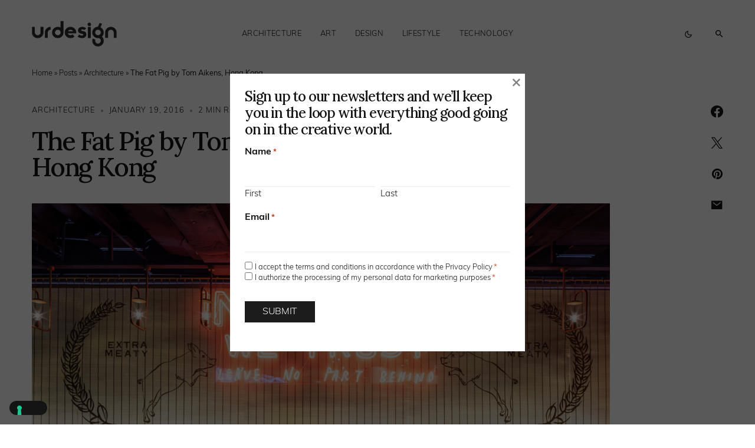

--- FILE ---
content_type: image/svg+xml
request_url: https://www.urdesignmag.com/wp-content/uploads/2023/09/camera-solid.svg
body_size: 158
content:
<?xml version="1.0" encoding="utf-8"?>
<!-- Generator: Adobe Illustrator 27.8.1, SVG Export Plug-In . SVG Version: 6.00 Build 0)  -->
<svg version="1.1" id="Livello_1" xmlns="http://www.w3.org/2000/svg" xmlns:xlink="http://www.w3.org/1999/xlink" x="0px" y="0px"
	 viewBox="0 0 512 512" style="enable-background:new 0 0 512 512;" xml:space="preserve">
<style type="text/css">
	.st0{fill:#A1A1A1;}
</style>
<path class="st0" d="M149.1,64.8L138.7,96H64c-35.3,0-64,28.7-64,64v256c0,35.3,28.7,64,64,64h384c35.3,0,64-28.7,64-64V160
	c0-35.3-28.7-64-64-64h-74.7l-10.4-31.2C356.4,45.2,338.1,32,317.4,32H194.6C173.9,32,155.6,45.2,149.1,64.8z M256,192
	c53,0,96,43,96,96s-43,96-96,96s-96-43-96-96S203,192,256,192z"/>
</svg>
